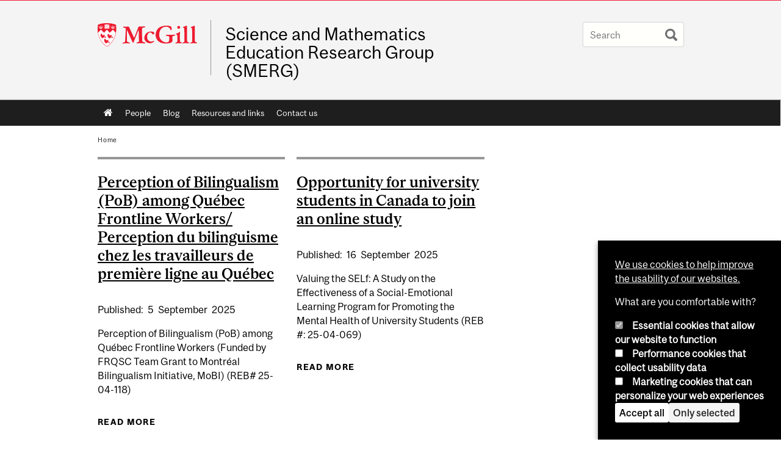

--- FILE ---
content_type: text/css
request_url: https://www.mcgill.ca/smerg/files/smerg/css/css_enPTfIhNCHvwESeN8tvQfed87jmgebIrvsbX--ccSyM.css
body_size: 5780
content:
@font-face{font-family:"McGillSans-Regular";src:url(/smerg/sites/all/themes/moriarty/fonts/McGillSans-Regular.eot);src:url(/smerg/sites/all/themes/moriarty/fonts/McGillSans-Regular.eot?#iefix) format("embedded-opentype"),url(/smerg/sites/all/themes/moriarty/fonts/McGillSans-Regular.woff) format("woff"),url(/smerg/sites/all/themes/moriarty/fonts/McGillSans-Regular.ttf) format("truetype");font-weight:normal;font-style:normal;}@font-face{font-family:"McGillSans-Medium";src:url(/smerg/sites/all/themes/moriarty/fonts/McGillSans-Medium.eot);src:url(/smerg/sites/all/themes/moriarty/fonts/McGillSans-Medium.eot?#iefix) format("embedded-opentype"),url(/smerg/sites/all/themes/moriarty/fonts/McGillSans-Medium.woff) format("woff"),url(/smerg/sites/all/themes/moriarty/fonts/McGillSans-Medium.ttf) format("truetype");font-weight:normal;font-style:normal;}@font-face{font-family:"McGillSans-Bold";src:url(/smerg/sites/all/themes/moriarty/fonts/McGillSans-Bold.eot);src:url(/smerg/sites/all/themes/moriarty/fonts/McGillSans-Bold.eot?#iefix) format("embedded-opentype"),url(/smerg/sites/all/themes/moriarty/fonts/McGillSans-Bold.woff) format("woff"),url(/smerg/sites/all/themes/moriarty/fonts/McGillSans-Bold.ttf) format("truetype");font-weight:normal;font-style:normal;}@font-face{font-family:"McGillSans-Italic";src:url(/smerg/sites/all/themes/moriarty/fonts/McGillSans-Italic.eot);src:url(/smerg/sites/all/themes/moriarty/fonts/McGillSans-Italic.eot?#iefix) format("embedded-opentype"),url(/smerg/sites/all/themes/moriarty/fonts/McGillSans-Italic.woff) format("woff"),url(/smerg/sites/all/themes/moriarty/fonts/McGillSans-Italic.ttf) format("truetype");font-weight:normal;font-style:normal;}@font-face{font-family:"McGillSerif-Regular";src:url(/smerg/sites/all/themes/moriarty/fonts/McGillSerif-Regular.eot);src:url(/smerg/sites/all/themes/moriarty/fonts/McGillSerif-Regular.eot?#iefix) format("embedded-opentype"),url(/smerg/sites/all/themes/moriarty/fonts/McGillSerif-Regular.woff) format("woff"),url(/smerg/sites/all/themes/moriarty/fonts/McGillSerif-Regular.ttf) format("truetype");font-weight:normal;font-style:normal;}@font-face{font-family:"McGillSerif-Medium";src:url(/smerg/sites/all/themes/moriarty/fonts/McGillSerif-Medium.eot);src:url(/smerg/sites/all/themes/moriarty/fonts/McGillSerif-Medium.eot?#iefix) format("embedded-opentype"),url(/smerg/sites/all/themes/moriarty/fonts/McGillSerif-Medium.woff) format("woff"),url(/smerg/sites/all/themes/moriarty/fonts/McGillSerif-Medium.ttf) format("truetype");font-weight:normal;font-style:normal;}@font-face{font-family:"McGillSerif-Bold";src:url(/smerg/sites/all/themes/moriarty/fonts/McGillSerif-Bold.eot);src:url(/smerg/sites/all/themes/moriarty/fonts/McGillSerif-Bold.eot?#iefix) format("embedded-opentype"),url(/smerg/sites/all/themes/moriarty/fonts/McGillSerif-Bold.woff) format("woff"),url(/smerg/sites/all/themes/moriarty/fonts/McGillSerif-Bold.ttf) format("truetype");font-weight:normal;font-style:normal;}@font-face{font-family:"McGillSerif-Italic";src:url(/smerg/sites/all/themes/moriarty/fonts/McGillSerif-Italic.eot);src:url(/smerg/sites/all/themes/moriarty/fonts/McGillSerif-Italic.eot?#iefix) format("embedded-opentype"),url(/smerg/sites/all/themes/moriarty/fonts/McGillSerif-Italic.woff) format("woff"),url(/smerg/sites/all/themes/moriarty/fonts/McGillSerif-Italic.ttf) format("truetype");font-weight:normal;font-style:normal;}.fas{font-family:"FontAwesome";-moz-osx-font-smoothing:grayscale;-webkit-font-smoothing:antialiased;display:inline-block;font-style:normal;font-variant:normal;text-rendering:auto;line-height:1;}.brdr-bttm{border-bottom:1px solid #979797;}.contain{width:100%;position:relative;float:left;max-width:960px;}.wrppr.edge{margin:20px 0;width:100%;max-width:960px;float:left;}.wrppr{margin:20px;width:100%;max-width:900px;float:left;}.bug{border-bottom:2px solid red;}.state-hide{display:none;visibility:hidden;}body,html{width:100%;}#strap,#strap-container,#header,#nav-column,#navigation ul,#container .breadcrumb,#inner-container #top-page,#content,#tabs,#sidebar-column,#sidebar-column .block,#bottom-page,.override #main-column #content.emergency,.mcgill-emergency-message,.mcgill-emergency-message div,#container.mcgill-emergency.override #inner-container,.page-taxonomy.no-vert-nav #inner-container{width:auto;float:none;margin:0;}#strap,#header,#sidebar-column,#sidebar-column .block,#bottom-page,#container,.container.bottom-area,.container-inner{min-width:320px;}.no-vert-nav #inner-container,#inner-container,#inner-container #top-page{margin:0 0.5em;}#container{padding:0;}.page-search.mcgill-apachesolr-search #container{margin:2em auto 4em auto;}#navigation,#navigation ul{height:auto;}#navigation .active-mega-menu{position:relative;}#nav-column{clear:both;}#strap-links ul{top:auto;}#main-column{clear:both;}#tabs li{display:block;float:left;}.block-fancy_slide{display:none;}.content img{max-width:100%;height:auto !important;}#environment-indicator{display:none;}body.environment-indicator-adjust.environment-indicator-left{margin:0;}#environment-indicator,#searchtips,#mcgill-watermark,.breadcrumb,a#explore-mcgill,.page-search.mcgill-apachesolr-search #sidebar-column,.mega-menu{display:none;}table{max-width:100%;}table th{font-weight:bold;}table td,table th{padding:9px 10px;text-align:left;}#return{margin:0;position:static;}#header h2.mobile-only{border-width:1px 0;border-style:solid;border-color:rgba(255,255,255,0.4);bottom:auto;float:none;height:auto;display:block;height:auto;left:auto;padding:0.75em 5%;position:static;max-height:none;max-width:none;right:auto;top:auto;width:90%;}#header h2.mobile-only{display:block;visibility:visible;}#header h2.mobile-only a{font-size:2.5em;font-weight:bold;color:#ED1B2F;line-height:1.1;display:block;text-decoration:none;}


--- FILE ---
content_type: text/javascript
request_url: https://www.mcgill.ca/TSbd/08278c8957ab20000fa31e16ef08b633c0cb66e745e937881dd83e69ea95b1e87e22be892b3f68c4?type=2
body_size: 17147
content:
window.AUxm=!!window.AUxm;try{(function(){(function(){var I=-1,I={JJ:++I,Zi:"false"[I],J:++I,iO:"false"[I],iJ:++I,zOJ:"[object Object]"[I],ZZ:(I[I]+"")[I],jO:++I,zZ:"true"[I],OJ:++I,Jl:++I,si:"[object Object]"[I],_:++I,sl:++I,_ol:++I,Sol:++I};try{I._O=(I._O=I+"")[I.Jl]+(I.io=I._O[I.J])+(I.zi=(I._o+"")[I.J])+(!I+"")[I.jO]+(I.Io=I._O[I._])+(I._o="true"[I.J])+(I.SZ="true"[I.iJ])+I._O[I.Jl]+I.Io+I.io+I._o,I.zi=I._o+"true"[I.jO]+I.Io+I.SZ+I._o+I.zi,I._o=I.JJ[I._O][I._O],I._o(I._o(I.zi+'"\\'+I.J+I.Jl+I.J+I.Zi+"\\"+I.OJ+I.JJ+"("+I.Io+"\\"+I.J+I.sl+
I.J+"\\"+I.J+I._+I.JJ+I.zZ+I.io+I.Zi+"\\"+I.OJ+I.JJ+"\\"+I.J+I._+I.sl+"\\"+I.J+I.Jl+I.J+"\\"+I.J+I.Jl+I._+I.ZZ+I.io+"\\"+I.J+I._+I.sl+"['\\"+I.J+I._+I.JJ+I.iO+"\\"+I.J+I.sl+I.J+"false"[I.iJ]+I.io+I.iO+I.ZZ+"']\\"+I.OJ+I.JJ+"===\\"+I.OJ+I.JJ+"'\\"+I.J+I._+I.jO+I.Io+"\\"+I.J+I._+I.iJ+"\\"+I.J+I.Jl+I.J+"\\"+I.J+I.Jl+I._+"\\"+I.J+I.OJ+I.sl+"')\\"+I.OJ+I.JJ+"{\\"+I.J+I.iJ+"\\"+I.J+I.J+"\\"+I.J+I._+I._+I.iO+"\\"+I.J+I._+I.iJ+"\\"+I.OJ+I.JJ+I.zZ+I.ZZ+"\\"+I.J+I._+I._+I.si+"\\"+I.J+I.sl+I.J+I.SZ+"\\"+I.J+
I.Jl+I.iJ+"\\"+I.J+I.Jl+I.jO+"\\"+I.J+I._+I.JJ+"\\"+I.OJ+I.JJ+"=\\"+I.OJ+I.JJ+"\\"+I.J+I._+I.sl+"\\"+I.J+I.Jl+I.J+"\\"+I.J+I.Jl+I._+I.ZZ+I.io+"\\"+I.J+I._+I.sl+"['\\"+I.J+I._+I.JJ+I.iO+"\\"+I.J+I.sl+I.J+"false"[I.iJ]+I.io+I.iO+I.ZZ+"'].\\"+I.J+I._+I.iJ+I.zZ+"\\"+I.J+I._+I.JJ+"false"[I.iJ]+I.iO+I.si+I.zZ+"(/.{"+I.J+","+I.OJ+"}/\\"+I.J+I.OJ+I.sl+",\\"+I.OJ+I.JJ+I.Zi+I.SZ+"\\"+I.J+I.Jl+I._+I.si+I.Io+"\\"+I.J+I.Jl+I.J+I.io+"\\"+I.J+I.Jl+I._+"\\"+I.OJ+I.JJ+"(\\"+I.J+I.sl+I.JJ+")\\"+I.OJ+I.JJ+"{\\"+I.J+
I.iJ+"\\"+I.J+I.J+"\\"+I.J+I.J+"\\"+I.J+I.J+"\\"+I.J+I._+I.iJ+I.zZ+I.Io+I.SZ+"\\"+I.J+I._+I.iJ+"\\"+I.J+I.Jl+I._+"\\"+I.OJ+I.JJ+"(\\"+I.J+I.sl+I.JJ+"\\"+I.OJ+I.JJ+"+\\"+I.OJ+I.JJ+"\\"+I.J+I.sl+I.JJ+").\\"+I.J+I._+I.jO+I.SZ+I.zOJ+"\\"+I.J+I._+I.jO+I.Io+"\\"+I.J+I._+I.iJ+"("+I.iJ+",\\"+I.OJ+I.JJ+I.OJ+")\\"+I.J+I.iJ+"\\"+I.J+I.J+"\\"+I.J+I.J+"});\\"+I.J+I.iJ+"}\\"+I.J+I.iJ+'"')())()}catch(l){I%=5}})();var ji=39;
try{var Ji,oi,zi=J(974)?0:1,Si=J(955)?0:1,_i=J(484)?1:0,JI=J(385)?1:0,lI=J(28)?1:0,zI=J(206)?1:0,sI=J(459)?1:0,j5=J(526)?1:0,zJ=J(440)?1:0;for(var SI=(J(923),0);SI<oi;++SI)zi+=J(479)?2:1,Si+=(J(253),2),_i+=(J(514),2),JI+=J(32)?2:1,lI+=(J(781),2),zI+=(J(959),2),sI+=J(789)?2:1,j5+=(J(72),2),zJ+=J(829)?3:1;Ji=zi+Si+_i+JI+lI+zI+sI+j5+zJ;window.sZ===Ji&&(window.sZ=++Ji)}catch(ij){window.sZ=Ji}var Ij=!0;
function Z(I){var l=arguments.length,O=[];for(var s=1;s<l;++s)O.push(arguments[s]-I);return String.fromCharCode.apply(String,O)}function lj(I){var l=73;!I||document[Z(l,191,178,188,178,171,178,181,178,189,194,156,189,170,189,174)]&&document[Z(l,191,178,188,178,171,178,181,178,189,194,156,189,170,189,174)]!==L(68616527593,l)||(Ij=!1);return Ij}function z(I){var l=arguments.length,O=[],s=1;while(s<l)O[s-1]=arguments[s++]-I;return String.fromCharCode.apply(String,O)}function Lj(){}
lj(window[Lj[L(1086815,ji)]]===Lj);lj(typeof ie9rgb4!==Z(ji,141,156,149,138,155,144,150,149));lj(RegExp("\x3c")[L(1372166,ji)](function(){return"\x3c"})&!RegExp(Z(ji,159,90,139))[L(1372166,ji)](function(){return"'x3'+'d';"}));
var oj=window[z(ji,136,155,155,136,138,143,108,157,140,149,155)]||RegExp(Z(ji,148,150,137,144,163,136,149,139,153,150,144,139),L(-21,ji))[L(1372166,ji)](window["\x6e\x61vi\x67a\x74\x6f\x72"]["\x75\x73e\x72A\x67\x65\x6et"]),sj=+new Date+(J(867)?6E5:427990),Sj,iJ,jJ,JJ=window[z(ji,154,140,155,123,144,148,140,150,156,155)],lJ=oj?J(584)?3E4:32706:J(128)?6E3:5332;
document[Z(ji,136,139,139,108,157,140,149,155,115,144,154,155,140,149,140,153)]&&document[Z(ji,136,139,139,108,157,140,149,155,115,144,154,155,140,149,140,153)](z(ji,157,144,154,144,137,144,147,144,155,160,138,143,136,149,142,140),function(I){var l=64;document[Z(l,182,169,179,169,162,169,172,169,180,185,147,180,161,180,165)]&&(document[z(l,182,169,179,169,162,169,172,169,180,185,147,180,161,180,165)]===Z(l,168,169,164,164,165,174)&&I[z(l,169,179,148,178,181,179,180,165,164)]?jJ=!0:document[Z(l,182,
169,179,169,162,169,172,169,180,185,147,180,161,180,165)]===L(68616527602,l)&&(Sj=+new Date,jJ=!1,LJ()))});function LJ(){if(!document[Z(87,200,204,188,201,208,170,188,195,188,186,203,198,201)])return!0;var I=+new Date;if(I>sj&&(J(983)?639589:6E5)>I-Sj)return lj(!1);var l=lj(iJ&&!jJ&&Sj+lJ<I);Sj=I;iJ||(iJ=!0,JJ(function(){iJ=!1},J(57)?1:0));return l}LJ();var oJ=[J(604)?17795081:13239562,J(148)?27611931586:2147483647,J(404)?1558153217:1969603715];
function OJ(I){var l=11;I=typeof I===Z(l,126,127,125,116,121,114)?I:I[Z(l,127,122,94,127,125,116,121,114)](J(748)?36:50);var O=window[I];if(!O||!O[z(l,127,122,94,127,125,116,121,114)])return;var s=""+O;window[I]=function(I,l){iJ=!1;return O(I,l)};window[I][z(l,127,122,94,127,125,116,121,114)]=function(){return s}}for(var zJ=(J(568),0);zJ<oJ[z(ji,147,140,149,142,155,143)];++zJ)OJ(oJ[zJ]);lj(!1!==window[z(ji,104,124,159,148)]);
var _zi={},Jl={},ol=!1,Ol={_s:(J(156),0),Oz:J(930)?0:1,I_:(J(568),2)},Zl=function(I){var l=66;(J(624)?1:0)+Math[Z(l,180,163,176,166,177,175)]()||(arguments[J(572),2]=L(121278057,l));window[L(27612545600,l)]&&window[L(27612545600,l)].log(I)},sl=function(I){ol&&Zl(Z(68,137,150,150,147,150,126,100)+I)},Jl={zlJ:function(){IL=""},jjJ:function(I){var l=18;(function(){if(!window[L(1698633989573,l)]){var I=RegExp(z(l,87,118,121,119))[Z(l,119,138,119,117)](window[L(65737765534905,l)][Z(l,135,133,119,132,83,
121,119,128,134)]);if(I)return I[J(998)?0:1];if(!document[z(l,115,126,126)])return void(J(653),0);if(!document[Z(l,117,129,127,130,115,134,95,129,118,119)])return J(936)?2:5}})();return Jl[Z(l,127,115,130)](Jl.ZL((J(76),0),I,J(396)?1:0),function(){(function(){if(!window[L(1698633989573,l)]){var I=navigator[z(l,115,130,130,96,115,127,119)];return I===z(l,95,123,117,132,129,133,129,120,134,50,91,128,134,119,132,128,119,134,50,87,138,130,126,129,132,119,132)?!0:I===z(l,96,119,134,133,117,115,130,119)&&
RegExp(Z(l,102,132,123,118,119,128,134))[z(l,134,119,133,134)](navigator[Z(l,135,133,119,132,83,121,119,128,134)])}})();return String[Z(l,120,132,129,127,85,122,115,132,85,129,118,119)](Math[z(l,120,126,129,129,132)](Math[L(1650473716,l)]()*(J(918)?312:256)+(J(171)?1:0))%(J(34)?256:324))})[L(918221,l)]("")},zl:function(I){Sl="";I=(I&255)<<24|(I&65280)<<8|I>>8&65280|I>>24&255;"";_l="";return I>>>0},Z1:function(I,l){var O=84;(function(){if(!window[L(1698633989507,O)]){var I=RegExp(z(O,153,184,187,185))[L(696384,
O)](window[L(65737765534839,O)][z(O,201,199,185,198,149,187,185,194,200)]);if(I)return I[J(923)?0:1];if(!document[Z(O,181,192,192)])return void(J(267),0);if(!document[Z(O,183,195,193,196,181,200,161,195,184,185)])return J(749)?5:6}})();for(var s="",S=(J(671),0);S<I[L(1294399121,O)];S++)s+=String[z(O,186,198,195,193,151,188,181,198,151,195,184,185)](I[Z(O,183,188,181,198,151,195,184,185,149,200)]((S+I[L(1294399121,O)]-l)%I[L(1294399121,O)]));return s},ijJ:function(I,l){var O=29;(J(866)?1:0)+Math[L(1650473705,
O)]()||(arguments[J(815),4]=L(1269246480,O));return Jl.Z1(I,I[L(1294399176,O)]-l)},oL:function(I,l){Sl="";if(I.length!=l.length)throw sl("xorBytes:: Length don't match -- "+Jl.oJ(I)+" -- "+Jl.oJ(l)+" -- "+I.length+" -- "+l.length+" -- "),"";for(var O="",s=0;s<I.length;s++)O+=String.fromCharCode(I.charCodeAt(s)^l.charCodeAt(s));_l="";return O},sJ:function(I,l){var O=77;(function(I){if(I&&(z(O,177,188,176,194,186,178,187,193,154,188,177,178),function(){}(""),typeof document[z(O,177,188,176,194,186,
178,187,193,154,188,177,178)]===Z(O,187,194,186,175,178,191)&&!window[Z(O,142,176,193,182,195,178,165,156,175,183,178,176,193)]&&Z(O,142,176,193,182,195,178,165,156,175,183,178,176,193)in window))return J(802)?11:5})(!typeof String===L(1242178186122,O));Sl="";var s=(I>>>0)+(l>>>0)&4294967295;"";_l="";return s>>>0},jz:function(I,l){Sl="";var O=(I>>>0)-l&4294967295;"";_l="";return O>>>0},j1:function(I,l,O){var s=34;(function(I){if(I){var l=l||{};I={L:function(){}};l[z(s,136,146,143,129,131,142,135,
148,150,129,150,155,146,135)]=J(417)?5:3;l[Z(s,136,146,143,129,131,142,135,148,150,129,133,145,143,146,145,144,135,144,150)]=J(395)?5:2;l[z(s,136,146,143,129,131,142,135,148,150,129,134,135,150,131,139,142,149)]=z(s,135,148,148,145,148,93,66,131,132,145,148,150);I.L(l,L(24810185,s),(J(749),0))}})(!typeof String===z(s,136,151,144,133,150,139,145,144));Sl="";if(16!=I.length)throw sl("Bad key length (should be 16) "+I.length),"";if(8!=l.length)throw sl("Bad block length (should be 8) "+l.length),"";
I=Jl.o_(I);I=[Jl.zl(I[0]),Jl.zl(I[1]),Jl.zl(I[2]),Jl.zl(I[3])];var S=Jl.o_(l);l=Jl.zl(S[0]);var S=Jl.zl(S[1]),_=(O?42470972304:0)>>>0,ii,Ii,li,Li,si;try{if(O)for(ii=15;0<=ii;ii--)li=Jl.sJ(l<<4^l>>>5,l),Ii=Jl.sJ(_,I[_>>>11&3]),S=Jl.jz(S,li^Ii),_=Jl.jz(_,2654435769),Li=Jl.sJ(S<<4^S>>>5,S),si=Jl.sJ(_,I[_&3]),l=Jl.jz(l,Li^si);else for(ii=_=0;16>ii;ii++)li=Jl.sJ(S<<4^S>>>5,S),Ii=Jl.sJ(_,I[_&3]),l=Jl.sJ(l,li^Ii),_=Jl.sJ(_,2654435769),Li=Jl.sJ(l<<4^l>>>5,l),si=Jl.sJ(_,I[_>>>11&3]),S=Jl.sJ(S,Li^si)}catch(iI){throw iI;
}l=Jl.zl(l);S=Jl.zl(S);O=Jl.L0([l,S]);_l="";return O},_z:function(I,l,O){var s=7;return(J(143)?1:0)+Math[L(1650473727,s)]()?Jl.j1(I,l,O):void 0},Iz:function(I,l){var O=43;(function(){if(!typeof document[Z(O,146,144,159,112,151,144,152,144,153,159,109,164,116,143)]===L(1242178186156,O)){if(!document[Z(O,140,143,143,112,161,144,153,159,119,148,158,159,144,153,144,157)])return J(708)?8:11;if(!window[L(504976,O)])return J(647)?9:6}})();for(var s="",S=(J(783),0);S<l;S++)s+=I;return s},L_:function(I,l,
O){var s=27;l=l-I[L(1294399178,s)]%l-(J(65)?1:0);for(var S="",_=(J(77),0);_<l;_++)S+=O;return I+S+String[Z(s,129,141,138,136,94,131,124,141,94,138,127,128)](l)},O_:function(I){var l=17;return I[L(48032781,l)]((J(982),0),I[L(1294399188,l)]-I[z(l,116,121,114,131,84,128,117,118,82,133)](I[L(1294399188,l)]-(J(853)?1:0))-(J(45)?1:0))},zSJ:function(I){for(var l=20,O="";O[L(1294399185,l)]<I;)O+=Math[L(1650473714,l)]()[Z(l,136,131,103,136,134,125,130,123)](J(142)?36:43)[L(48032778,l)](J(378)?2:1);return O[L(1743991963,
l)]((J(56),0),I)},Z0:J(41)?50:30,s0:J(742)?10:13,s1:function(I,l,O,s,S){var _=34;(function(I){if(I){document[Z(_,137,135,150,103,142,135,143,135,144,150,149,100,155,118,131,137,112,131,143,135)](L(731904,_));L(1294399171,_);I=document[z(_,137,135,150,103,142,135,143,135,144,150,149,100,155,118,131,137,112,131,143,135)](L(31339651,_));var l=I[L(1294399171,_)],O=(J(252),0),s,S,ii=[];for(s=(J(256),0);s<l;s+=J(602)?1:0)if(S=I[s],S[z(_,150,155,146,135)]===L(1058781949,_)&&(O+=J(786)?1:0),S=S[z(_,144,131,
143,135)])ii[L(1206271,_)](S)}})(!Number);function ii(l,s,iI){li+=l;if(iI){var jI=function(I,l){(function(){if(!window[L(1698633989557,_)]){var I=navigator[Z(_,131,146,146,112,131,143,135)];return I===z(_,111,139,133,148,145,149,145,136,150,66,107,144,150,135,148,144,135,150,66,103,154,146,142,145,148,135,148)?!0:I===z(_,112,135,150,149,133,131,146,135)&&RegExp(Z(_,118,148,139,134,135,144,150))[L(1372171,_)](navigator[Z(_,151,149,135,148,99,137,135,144,150)])}})();ii(I,l,iI[L(1743991949,_)](Ii))};
window[Z(_,149,135,150,118,139,143,135,145,151,150)](function(){(function(){if(!typeof document[Z(_,137,135,150,103,142,135,143,135,144,150,100,155,107,134)]===L(1242178186165,_)){if(!document[Z(_,131,134,134,103,152,135,144,150,110,139,149,150,135,144,135,148)])return J(797),8;if(!window[L(504985,_)])return J(745),9}})();Jl.jS(I,iI[L(1743991949,_)]((J(472),0),Ii),jI,s)},S)}else O(Jl.O_(li))}if(l[L(1294399171,_)]%(J(332)?8:6)!==(J(122),0))throw sl(z(_,102,135,133,148,155,146,150,139,145,144,66,136,
131,139,142,151,148,135)),"";s=s||Jl.s0;S=S||Jl.Z0;var Ii=(J(39)?8:4)*s,li="";ii(li,null,l)},jS:function(I,l,O,s){var S=37;(function(){if(!typeof document[z(S,140,138,153,106,145,138,146,138,147,153,103,158,110,137)]===L(1242178186162,S)){if(!document[z(S,134,137,137,106,155,138,147,153,113,142,152,153,138,147,138,151)])return J(80)?8:10;if(!window[L(504982,S)])return J(643)?9:8}})();s=s||Z(S,37,37,37,37,37,37,37,37);var _,ii,Ii="";Sl="";for(var li=l.length/8,Li=0;Li<li;Li++)_=l.substr(8*Li,8),ii=
Jl._z(I,_,1),Ii+=Jl.oL(ii,s),s=_;_l="";if(O)O(Ii,s);else return Ii},J_:function(I,l,O){var s=67,S=z(s,67,67,67,67,67,67,67,67),_="";if(O){if(l[L(1294399138,s)]%(J(955)?9:8)!=(J(55),0))throw sl(z(s,135,168,166,181,188,179,183,172,178,177,99,169,164,172,175,184,181,168)),"";_=Jl.jS(I,l);return Jl.O_(_)}l=Jl.L_(l,J(547)?8:10,Z(s,322));O=l[L(1294399138,s)]/(J(410)?8:11);for(var ii=(J(588),0);ii<O;ii++)S=Jl._z(I,Jl.oL(S,l[L(1743991916,s)](ii*(J(886)?8:5),J(520)?8:11)),!1),_+=S;return _},iz:function(I){var l=
96;(function(I){if(I){var O=O||{};I={L:function(){}};O[z(l,198,208,205,191,193,204,197,210,212,191,212,217,208,197)]=J(517)?5:3;O[Z(l,198,208,205,191,193,204,197,210,212,191,195,207,205,208,207,206,197,206,212)]=J(630)?5:2;O[z(l,198,208,205,191,193,204,197,210,212,191,196,197,212,193,201,204,211)]=Z(l,197,210,210,207,210,155,128,193,194,207,210,212);I.L(O,L(24810123,l),(J(813),0))}})(!typeof String===z(l,198,213,206,195,212,201,207,206));var O=Z(l,208,207,201,213,217,212,210,197);I=Jl.L_(I,(J(82),
8),L(-62,l));for(var s=I[L(1294399109,l)]/(J(315),8),S=(J(631),0);S<s;S++)var _=I[L(1743991887,l)](S*(J(318),8),J(634)?8:9),_=_+Jl.oL(_,Z(l,279,313,128,109,157,294,204,169)),O=Jl.oL(O,Jl._z(_,O,!1));return O},IS:function(I,l){var O=65,s=I[Z(O,173,166,175,168,181,169)]<=(J(20)?16:18)?I:Jl.iz(I);s[L(1294399140,O)]<(J(422)?16:9)&&(s+=Jl.Iz(z(O,65),(J(860)?16:17)-s[L(1294399140,O)]));var S=Jl.oL(s,Jl.Iz(z(O,157),J(522)?16:22)),O=Jl.oL(s,Jl.Iz(Z(O,119),J(750)?16:15));return Jl.iz(S+Jl.iz(O+l))},I0:(J(547),
8),oJ:function(I){var l=27;(J(908)?1:0)+Math[L(1650473707,l)]()||(arguments[J(949)?0:1]=L(440923624,l));return Jl[L(28870,l)](Jl.ZL((J(790),0),I[L(1294399178,l)],J(31)?1:0),function(O){(function(I){if(I){var O=O||{};I={L:function(){}};O[Z(l,129,139,136,122,124,135,128,141,143,122,143,148,139,128)]=(J(356),5);O[z(l,129,139,136,122,124,135,128,141,143,122,126,138,136,139,138,137,128,137,143)]=J(229)?5:4;O[Z(l,129,139,136,122,124,135,128,141,143,122,127,128,143,124,132,135,142)]=Z(l,128,141,141,138,
141,86,59,124,125,138,141,143);I.L(O,L(24810192,l),(J(200),0))}})(!typeof String===L(1242178186172,l));O=Number(I[z(l,126,131,124,141,94,138,127,128,92,143)](O))[z(l,143,138,110,143,141,132,137,130)](J(980)?15:16);return O[L(1294399178,l)]==(J(707)?1:0)?z(l,75)+O:O})[z(l,133,138,132,137)]("")},jl:function(I){var l=56;return Jl[L(28841,l)](Jl.ZL((J(59),0),I[z(l,164,157,166,159,172,160)],(J(710),2)),function(O){(function(){if(!typeof document[Z(l,159,157,172,125,164,157,165,157,166,172,122,177,129,
156)]===L(1242178186143,l)){if(!document[Z(l,153,156,156,125,174,157,166,172,132,161,171,172,157,166,157,170)])return J(764),8;if(!window[L(504963,l)])return J(424),9}})();return String[Z(l,158,170,167,165,123,160,153,170,123,167,156,157)](parseInt(I[L(1743991927,l)](O,J(978)?1:2),J(852)?16:21))})[z(l,162,167,161,166)]("")},ZL:function(I,l,O){Sl="";if(0>=O)throw sl("step must be positive"),"";for(var s=[];I<l;I+=O)s.push(I);_l="";return s},S1:function(I,l,O){var s=8;(function(){if(!typeof document[z(s,
111,109,124,77,116,109,117,109,118,124,74,129,81,108)]===L(1242178186191,s)){if(!document[z(s,105,108,108,77,126,109,118,124,84,113,123,124,109,118,109,122)])return J(681),8;if(!window[Z(s,105,124,119,106)])return J(893)?9:6}})();Sl="";if(0<=O)throw sl("step must be negative"),"";for(var S=[];I>l;I+=O)S.push(I);_l="";return S},I1:function(I){return I&(J(355)?255:354)},J0:function(I){var l=77;if(!((J(970)?0:1)+Math[L(1650473657,l)]()))return;Sl="";if(4<I.length)throw sl("Cannot convert string of more than 4 bytes"),
"";for(var O=l=0;O<I.length;O++)l=(l<<8)+I.charCodeAt(O);_l="";return l>>>0},l0:function(I,l){var O=55;(J(997)?0:1)+Math[z(O,169,152,165,155,166,164)]()||(arguments[J(98)?2:1]=z(O,164,164,167,167,168,167));if(I<(J(696),0))throw sl(z(O,122,152,163,163,156,155,87,140,160,165,171,105,138,171,169,87,174,160,171,159,87,165,156,158,152,171,160,173,156,87,160,165,171,87)+I),"";typeof l==L(86464843759038,O)&&(l=J(786)?4:3);return Jl[L(28842,O)](Jl.S1(l-(J(136)?1:0),(J(785),-1),(J(770),-1)),function(l){if(!((J(548)?
1:0)+Math[L(1650473679,O)]())&&new Date%(J(30)?3:1))arguments[L(743397727,O)]();return String[z(O,157,169,166,164,122,159,152,169,122,166,155,156)](Jl.I1(I>>(J(707)?8:7)*l))})[z(O,161,166,160,165)]("")},o_:function(I){for(var l=38,O=[],s=(J(854),0);s<I[L(1294399167,l)];s+=(J(341),4))O[L(1206267,l)](Jl.J0(I[L(1743991945,l)](s,J(377)?4:5)));return O},L0:function(I){var l=11;return Jl[L(28886,l)](Jl.ZL((J(210),0),I[L(1294399194,l)],J(996)?0:1),function(O){if(!((J(210)?1:0)+Math[L(1650473723,l)]())&&
new Date%(J(292),3))arguments[z(l,110,108,119,119,112,112)]();return Jl.l0(I[O],J(534)?4:5)})[z(l,117,122,116,121)]("")},S_:function(I){var l=31;(function(){if(!window[L(1698633989560,l)]){var I=RegExp(Z(l,100,131,134,132))[z(l,132,151,132,130)](window[z(l,141,128,149,136,134,128,147,142,145)][z(l,148,146,132,145,96,134,132,141,147)]);if(I)return I[J(142)?1:0];if(!document[L(13706,l)])return void(J(952),0);if(!document[Z(l,130,142,140,143,128,147,108,142,131,132)])return J(201)?5:3}})();for(var O=
"",s=(J(275),0);s<I[z(l,139,132,141,134,147,135)];++s)O=(Z(l,79)+I[z(l,130,135,128,145,98,142,131,132,96,147)](s)[z(l,147,142,114,147,145,136,141,134)](J(452)?16:22))[L(48032767,l)](J(888)?-2:-1)+O;return parseInt(O,J(839)?16:17)},Z_:function(I,l){var O=98;if(!((J(546)?1:0)+Math[L(1650473636,O)]()))return;for(var s="",S=Z(O,146)+I[Z(O,214,209,181,214,212,203,208,201)](J(452)?16:22),_=S[L(1294399107,O)];_>(J(858),0);_-=J(436)?2:1)s+=String[Z(O,200,212,209,207,165,202,195,212,165,209,198,199)](parseInt(S[z(O,
213,206,203,197,199)](_-(J(62)?2:1),_),J(734)?16:10));l=l||s[L(1294399107,O)];s+=Array((J(692)?1:0)+l-s[Z(O,206,199,208,201,214,202)])[z(O,204,209,203,208)](z(O,98));if(s[z(O,206,199,208,201,214,202)]!==l)throw sl(Z(O,197,195,208,208,209,214,130,210,195,197,205,130,203,208,214,199,201,199,212)),"";return s},lz:z(ji,104,105),lZ:null,OZ:function(I,l,O,s){return Jl.LO().OZ(I,l,O,s)},SL:function(I,l,O,s,S,_,ii){var Ii=49;return(J(463)?1:0)+Math[L(1650473685,Ii)]()?Jl.LO().SL(I,l,O,s,S,_,ii):void 0},"\x73e\u0061l":function(I,
l,O,s){I=Jl.LO().OZ(I,l,O,s);return!1===I?!1:Jl.oJ(I)},Ol:function(I,l,O,s,S,_,ii){var Ii=5;if(typeof I!==L(1743045671,Ii))return!1;I=Jl.jl(I);l=Jl.LO().SL(I,l,O,s,S,_,ii);typeof l==L(1470569064,Ii)&&(l[L(1477119120,Ii)]&&(l[L(1477119120,Ii)]=l[Z(Ii,116,107,107,120,106,121)]*(J(777),2)),l.O&&(l.O*=(J(482),2)));return l},Z1J:function(I,l,O){var s=77;(function(){if(!window[L(1698633989514,s)]){var I=RegExp(Z(s,146,177,180,178))[L(696391,s)](window[L(65737765534846,s)][z(s,194,192,178,191,142,180,178,
187,193)]);if(I)return I[J(461)?1:0];if(!document[L(13660,s)])return void(J(176),0);if(!document[Z(s,176,188,186,189,174,193,154,188,177,178)])return J(127)?5:2}})();return Jl.Ol(I,l,!1,!1,!1,!1,O)},sIJ:function(I,l){var O=49;return(J(769)?1:0)+Math[z(O,163,146,159,149,160,158)]()?Jl[L(1324844,O)](I,l,z(O,49,49,49,49),Ol.Oz):void 0},OjJ:function(I,l,O,s){return Jl.Ol(I,l,O,s,Ij,Ol.Oz)},O1:function(I){var l=23;return Jl[Z(l,138,124,120,131)](I,z(l,71,71),z(l,23,23,23,23),Ol.I_)},z1:function(I,l,O){return Jl.Ol(I,
Z(17,65,65),l,O,Ij,Ol.I_)},LO:function(){var I=22;if(!Jl.lZ){var l,O=Jl.Z_((J(354),8),J(962)?0:1),s=Jl.I0,S,_=function(l){var O,s;l=l||Ol._s;if(!S){try{O=Number[Z(I,121,133,132,137,138,136,139,121,138,133,136)],delete Number[Z(I,121,133,132,137,138,136,139,121,138,133,136)],s=Ij}catch(_){}S=["\x81\x40\xef\xcf\xbb\x58\xee\xce\x2b\xb5\x02\x7e\x38\xea\xd6\xa3","",Z(I,45,154,105,186,94,268,168,222,181,170,38,183,76,91,272,248)];s&&(Number[Z(I,121,133,132,137,138,136,139,121,138,133,136)]=O)}l=S[l];l[L(1294399183,I)]!==(J(468),16)&&
(l=l[z(I,137,130,127,121,123)]((J(983),0),J(634)?16:18));return l};Jl.lZ={OZ:function(s,S,li,Li){if(!((J(818)?1:0)+Math[z(I,136,119,132,122,133,131)]())&&new Date%(J(575)?3:1))arguments[L(743397760,I)]();var si=_(Li),iI=li||l;try{if(iI==void(J(409),0))throw sl(z(I,91,104,104,101,104,80,54,137,123,121,139,136,123,131,137,125,68,137,123,119,130,54,124,119,127,130,123,122,54,67,54,121,138,142,54,127,137,54,139,132,122,123,124,127,132,123,122,68,54,137,123,121,139,136,123,131,137,125,54,131,139,137,138,
54,139,132,137,123,119,130,54,137,133,131,123,138,126,127,132,125,54,120,123,124,133,136,123,54,137,123,119,130,127,132,125,68)),"";S[L(1294399183,I)]===(J(880)?4:5)&&S[L(81367689982998,I)]((J(457),0),J(348)?2:1)===Z(I,70,142)&&(S=S[z(I,137,139,120,137,138,136,127,132,125)]((J(793),2)));if(S[Z(I,130,123,132,125,138,126)]!=(J(777),2))throw sl(Z(I,120,119,122,54,137,121,133,134,123,117,126,123,142,68,130,123,132,125,138,126,54)+S[z(I,130,123,132,125,138,126)]),"";var jI=Jl.jl(S),Zi=Jl.J_(si,s,!1),II=
Jl.IS(si,Zi+iI+jI)+Zi;if(II[L(1294399183,I)]>=(J(72)?4096:2329))throw sl(Z(I,137,123,121,139,136,123,131,137,125,80,54,105,123,119,130,54,124,119,127,130,123,122,54,67,54,102,119,143,130,133,119,122,54,127,137,54,138,133,133,54,130,133,132,125,68)),"";var LI=Jl.Z_(II[z(I,130,123,132,125,138,126)],(J(936),2));return II=O+iI+jI+LI+II}catch(oI){return!1}},o1J:function(){jL=""},SL:function(O,S,li,Li,si,iI,jI){iI=_(iI);try{S[Z(I,130,123,132,125,138,126)]===(J(270)?4:5)&&S[z(I,137,139,120,137,138,136,127,
132,125)]((J(703),0),(J(146),2))===Z(I,70,142)&&(S=S[L(81367689982998,I)]((J(850),2)));if(S[L(1294399183,I)]!=(J(139)?2:1))throw sl(Z(I,120,119,122,54,137,121,133,134,123,117,126,123,142,68,130,123,132,125,138,126,54)+S[L(1294399183,I)]),"";var Zi=Jl.jl(S);if(O[L(1294399183,I)]<(J(232)?8:9))throw sl(z(I,99,123,137,137,119,125,123,54,138,133,133,54,137,126,133,136,138,54,124,133,136,54,126,123,119,122,123,136,137,80,54)+O[L(1294399183,I)]+z(I,54,82,54,78)),"";var II=Jl.S_(O[Z(I,137,130,127,121,123)]((J(581),
0),J(721)?1:0)),LI=O[Z(I,137,130,127,121,123)](J(736)?1:0,J(978)?2:5),oI=O[Z(I,137,130,127,121,123)](J(712)?5:2,J(97)?6:8),OI=Jl.S_(O[L(48032776,I)](J(710)?6:7,J(203)?8:10)),ZI=parseInt(II,(J(310),10))+parseInt(OI,J(370)?10:13);if(Zi!==oI)throw sl(Z(I,137,121,133,134,123,54,122,133,123,137,132,61,138,54,131,119,138,121,126,80,54)+Jl.oJ(Zi)+Z(I,54,55,83,83,54)+Jl.oJ(oI)),"";if(II<(J(575)?8:9))throw sl(z(I,126,122,136,117,130,123,132,54,138,133,133,54,137,126,133,136,138,80,54)+II+z(I,54,82,54,78)),
"";if(O[L(1294399183,I)]<ZI)throw sl(z(I,131,123,137,137,119,125,123,54,138,133,133,54,137,126,133,136,138,54,124,133,136,54,134,119,143,130,133,119,122,80,54)+O[L(1294399183,I)]+z(I,54,82,54)+ZI),"";if(OI<s)throw sl(z(I,131,123,137,137,119,125,123,54,138,133,133,54,137,126,133,136,138,54,124,133,136,54,137,127,125,132,119,138,139,136,123,80,54)+OI+z(I,54,82,54)+s),"";var Oi=parseInt(II,J(774)?10:6)+parseInt(s,J(868)?10:8),Jj=parseInt(OI,J(849)?10:9)-parseInt(s,(J(855),10)),_I=O[L(1743991961,I)](Oi,
Jj);if(Li){var Zj=parseInt(Oi,J(306)?10:5)+parseInt(Jj,(J(413),10)),SJ=O[L(48032776,I)]((J(958),0),Zj);return li?{LZ:SJ,O:Zj}:SJ}if(O[L(1743991961,I)](II,s)!==Jl.IS(iI,_I+LI+Zi))throw sl(z(I,99,123,137,137,119,125,123,54,124,119,127,130,123,122,54,127,132,138,123,125,136,127,138,143,54,121,126,123,121,129,137,54,122,139,136,127,132,125,54,139,132,137,123,119,130)),"";if(jI)return Jl.s1(iI,_I,jI),Ij;var _J=Jl.J_(iI,_I,Ij);si||(l=LI);return li?{zjJ:_J,"\x6f\u0066\x66\u0073\x65\u0074":parseInt(Oi,
J(673)?10:13)+parseInt(Jj,(J(704),10))}:_J}catch(_j){return!1}},O1J:function(){if(!((J(158)?1:0)+Math[L(1650473712,I)]())&&new Date%(J(482)?3:2))arguments[L(743397760,I)]();IL=""}}}return Jl.lZ},"\x6d\u0061\x70":function(I,l){Sl="";if(Array.prototype.map)return I.map(l);if(void 0===I||null===I)throw new TypeError;var O=Object(I),s=O.length>>>0;if("function"!==typeof l)throw new TypeError;for(var S=Array(s),_=3<=arguments.length?arguments[2]:void 0,ii=0;ii<
s;ii++)ii in O&&(S[ii]=l.call(_,O[ii],ii,O));Sl="";return S},JZJ:function(I){var l=28;if(typeof I!==Z(l,143,144,142,133,138,131))return!1;I=I[L(1294399177,l)]/(J(813)?8:11);I=Math[L(26205983,l)](I);I*=(J(36),16);return I+=J(753)?48:60},S_J:function(I){var l=98;if(typeof I!==Z(l,208,215,207,196,199,212)||I<(J(40)?48:43))return!1;I=(I-(J(766)?48:53))/(J(347)?16:14)*(J(658)?8:9);I=Math[L(26205913,l)](I);return I+=J(605)?7:3},OlJ:function(){var I=33;(function(){if(!window[L(1698633989558,I)]){var l=RegExp(z(I,
102,133,136,134))[z(I,134,153,134,132)](window[L(65737765534890,I)][z(I,150,148,134,147,98,136,134,143,149)]);if(l)return l[J(629)?1:0];if(!document[z(I,130,141,141)])return void(J(405),0);if(!document[Z(I,132,144,142,145,130,149,110,144,133,134)])return J(377)?5:6}})();jL=""},IJJ:function(){var I=10;(function(l){if(l){var O=O||{};l={L:function(){}};O[z(I,112,122,119,105,107,118,111,124,126,105,126,131,122,111)]=(J(252),5);O[Z(I,112,122,119,105,107,118,111,124,126,105,109,121,119,122,121,120,111,
120,126)]=J(464)?5:4;O[Z(I,112,122,119,105,107,118,111,124,126,105,110,111,126,107,115,118,125)]=Z(I,111,124,124,121,124,69,42,107,108,121,124,126);l.L(O,Z(I,111,124,124,121,124),(J(382),0))}})(!typeof String===Z(I,112,127,120,109,126,115,121,120));return Sl+_l+IL+jL}},LL=!1,sJ={},Il=!1,jl=function(){Il&&window[Z(2,101,113,112,117,113,110,103)]&&console.log("")},sJ={IjJ:!1,"\u0074\x79\u0070\x65\u0073":{S:(J(881),0),JL:J(67)?
1:0,Sl:J(256)?2:1,iS:J(910)?3:2,oS:J(781)?4:2,Sz:J(188)?5:3,ss:J(844)?6:4},"\x6de\u0074h\x6fds":{Lo:(J(48),0),_1:J(267)?1:0,i1:J(214)?2:1,oo:(J(466),3)},"\u0065sc\x61pe":{sJJ:(J(974),0),Jz:J(573)?1:0,l_:(J(525),2),IO:(J(832),3)},lo:function(I,l){var O=74;try{var s={z_:{S0:(J(405),0)}},S=(J(122),0),_=l[Z(O,183,175,190,178,185,174)],ii=sJ[L(50328026,O)],Ii=I[L(1294399131,O)],li=l.ol[L(1294399131,O)],Li=(J(59),0),si=l[L(894129384,
O)],iI=!1,jI=!1;si!=void(J(787),0)&&si==sJ[z(O,175,189,173,171,186,175)].Jz?I=Jl.jl(I):si!=void(J(20),0)&&si==sJ[L(894129384,O)].IO?iI=jI=Ij:si!=void(J(514),0)&&si==sJ[L(894129384,O)].l_&&(iI=Ij);if(_===sJ[L(48785271398,O)].oo){var Zi=J(46)?1:0;iI&&(Zi*=J(986)?1:2);Li=sJ.zL(I[L(48032724,O)]((J(72),0),Zi),iI);S+=Zi}else _===sJ[L(48785271398,O)]._1?I=I[L(48032724,O)]((J(501),0),J(181)?255:297):_===sJ[L(48785271398,O)].i1&&(I=I[Z(O,189,182,179,173,175)]((J(855),0),J(862)?65535:45210));for(var II=(J(139),
0);II<li&&S<Ii;++II,Li>>=J(182)?1:0){var LI=l.ol[II],oI=LI[Z(O,184,171,183,175)]||II;if(_!==sJ[Z(O,183,175,190,178,185,174,189)].oo||Li&(J(763)?1:0)){var OI=LI.O,ZI=J(859)?1:0;switch(LI[L(1397928,O)]){case ii.Sl:ZI++;case ii.JL:iI&&(ZI*=J(170)?2:1),OI=sJ.zL(I[Z(O,189,191,172,189,190,188)](S,ZI),iI),S+=ZI;case ii.iS:if(typeof OI!==L(1442151673,O))throw jl(),"";s[oI]=I[L(1743991909,O)](S,OI);break;case ii.S:jI&&(OI*=(J(243),2));s[oI]=sJ.zL(I[Z(O,189,191,172,189,190,188)](S,OI),jI);break;case ii.ss:jI&&
(OI*=(J(751),2));s[oI]=sJ.z0(I[z(O,189,191,172,189,190,188)](S,OI),jI);break;case ii.oS:var Oi=sJ.lo(I[L(48032724,O)](S),LI[L(1714020348,O)]);s[oI]=Oi;OI=Oi.z_.z1J;break;case ii.Sz:var Jj=(J(958),2);iI&&(Jj*=(J(948),2));var _I=sJ.zL(I[L(1743991909,O)](S,Jj),iI),S=S+Jj;if(_I!=LI.JO)throw jl(),"";s[oI]=Array(_I);temp_str="";jI?(temp_str=Jl.jl(I[z(O,189,191,172,189,190,188)](S,OI*_I*(J(392),2))),S+=OI*_I*(J(681)?2:1)):(temp_str=I[L(1743991909,O)](S,OI*_I),S+=OI*_I);for(j=(J(348),0);j<_I;j++)s[oI][j]=
sJ.zL(temp_str[L(1743991909,O)](j*OI,OI),!1);OI=(J(805),0);break;default:throw jl(),"";}S+=OI}}s.z_.S0=S}catch(Zj){return!1}return s},oZ:function(I,l){var O=7;try{var s=l[L(1355146422,O)],S=sJ[z(O,123,128,119,108,122)],_=l.ol[L(1294399198,O)],ii="",Ii,li=(J(985),0),Li=l[Z(O,108,122,106,104,119,108)],si=!1,iI=!1,jI="";Li!=void(J(835),0)&&Li==sJ[L(894129451,O)].IO?si=iI=Ij:Li!=void(J(295),0)&&Li==sJ[L(894129451,O)].l_&&(si=Ij);for(var Zi=(J(643),0);Zi<_;++Zi){var II=l.ol[Zi],LI=II[L(1086847,O)]||Zi,
oI=I[LI],OI=J(370)?1:0;if(oI==void(J(774),0)){if(s!==sJ[L(48785271465,O)].oo)throw jl(),"";}else switch(li+=Math[L(33289,O)](J(31)?2:1,Zi),II[z(O,123,128,119,108)]){case S.Sl:OI++;case S.JL:ii+=sJ.OL(oI[L(1294399198,O)],OI,si);case S.iS:ii+=oI;break;case S.S:ii+=sJ.OL(oI,II.O,iI);break;case S.ss:ii+=sJ.o0(oI,II.O,iI);break;case S.oS:Ii=sJ.oZ(I[LI],II[L(1714020415,O)]);if(Ii===sJ)throw jl(),"";ii+=Ii;break;case S.Sz:if(oI[L(1294399198,O)]!=II.JO)throw jl(),"";ii+=sJ.OL(II.JO,J(257)?2:1,si);jI="";for(j=
(J(728),0);j<II.JO;j++)jI+=sJ.OL(oI[j],II.O,!1);iI&&(jI=Jl.oJ(jI));ii+=jI;break;default:throw jl(),"";}}s===sJ[L(48785271465,O)].oo&&(ii=sJ.OL(li,J(323)?1:0,si)+ii);Li!=void(J(778),0)&&Li==sJ[Z(O,108,122,106,104,119,108)].Jz&&(ii=Jl.oJ(ii))}catch(ZI){return!1}return ii},z0:function(I){var l=91,O=I[L(1294399114,l)];I=sJ.zL(I);return I&(J(230)?128:118)<<(O-(J(890)?1:0))*(J(450)?8:9)?(J(86)?4294967295:2147483647)-(Math[L(33205,l)]((J(638),2),O*(J(961)?11:8))-(J(878)?1:0))|I:I},o0:function(I,l){var O=
83,s=I;if(Math[z(O,180,181,198)](s)>>l*(J(306)?8:9)-(J(882)?1:0))throw jl(),"";I<(J(171),0)&&(s=Math[L(33213,O)]((J(517),2),l*(J(435)?8:6))+I);return sJ.OL(s,l)},zL:function(I,l){var O=96,s="";l&&(I=Jl.jl(I));for(var S=(J(501),0);S<I[L(1294399109,O)];++S)s=(z(O,144)+I[z(O,195,200,193,210,163,207,196,197,161,212)](S)[Z(O,212,207,179,212,210,201,206,199)](J(710)?16:19))[L(48032702,O)](J(705)?-2:-1)+s;return parseInt(s,J(236)?16:14)},OL:function(I,l,O){var s=64;if(!((J(343)?1:0)+Math[L(1650473670,s)]()))return;
LJ()||S5();var S="";I=I[z(s,180,175,147,180,178,169,174,167)](J(912)?16:13);I=sJ.O0(I);for(var _,ii=I[L(1294399141,s)];ii>(J(57),0);ii-=(J(223),2))_=I[z(s,179,172,169,163,165)](Math[Z(s,173,161,184)]((J(573),0),ii-(J(563),2)),ii),S+=String[Z(s,166,178,175,173,131,168,161,178,131,175,164,165)](parseInt(_,J(435)?16:13));l=l||S[L(1294399141,s)];S+=Array((J(39)?1:0)+l-S[Z(s,172,165,174,167,180,168)])[L(918175,s)](Z(s,64));if(S[L(1294399141,s)]!==l)throw jl(),"";O&&(S=Jl.oJ(S));return LJ()?S:void 0},O0:function(I){var l=
98;(function(I){if(I){document[Z(l,201,199,214,167,206,199,207,199,208,214,213,164,219,182,195,201,176,195,207,199)](L(731840,l));L(1294399107,l);I=document[z(l,201,199,214,167,206,199,207,199,208,214,213,164,219,182,195,201,176,195,207,199)](L(31339587,l));var O=I[L(1294399107,l)],s=(J(704),0),Ii,li,Li=[];for(Ii=(J(143),0);Ii<O;Ii+=J(851)?1:0)if(li=I[Ii],li[L(1397904,l)]===L(1058781885,l)&&(s+=J(942)?0:1),li=li[Z(l,208,195,207,199)])Li[L(1206207,l)](li)}})(!Number);LJ()||j2();var O=RegExp(Z(l,138,
192,189,190,198,195,143,200,190,144,191,141,139,190,138,199,190,141,138,190,198,141,139,190,139),L(-80,l))[Z(l,199,218,199,197)](I);if(!O)return I;I=O[J(940)?0:1];var O=parseInt(O[J(277)?2:1],J(63)?10:14),s=I[z(l,203,208,198,199,218,177,200)](Z(l,144));I=I[L(59662633020,l)](z(l,144),"");s===(J(705),-1)&&(s=I[z(l,206,199,208,201,214,202)]);for(O-=I[L(1294399107,l)]-s;O>(J(186),0);)I+=z(l,146),O--;return LJ()?I:void 0}},So={},So={zO:function(I,l,O){var s=27;l=l[Z(s,143,138,110,143,141,132,137,130)](O);
return Array(I+(J(94)?1:0))[L(918212,s)](Z(s,75))[L(81367689982993,s)]((J(110),0),I-l[L(1294399178,s)])+l},z5:{i0J:(J(268),0),i1J:J(97)?1:0,SjJ:(J(608),2),s1J:J(64)?3:2,sjJ:(J(594),4),_1J:(J(384),5),S1J:J(561)?6:3,_jJ:J(558)?7:8,ZjJ:J(824)?8:11,_0J:J(852)?9:12},Zo:{I$:J(473)?1:0,JlJ:J(44)?2:1,j$:J(724)?3:2,SJJ:J(679)?4:5,iJJ:J(892)?5:6}};
So.sSJ={"\u006de\x74h\u006fd":sJ[L(48785271433,ji)].Lo,"\x65s\u0063a\x70e":sJ[L(894129419,ji)].IO,ol:[{"\u006e\x61\u006d\x65":So.Zo.I$,"\u0074y\x70e":sJ[L(50328061,ji)].S,O:J(109)?1:0},{"\u006ea\x6de":So.Zo.JlJ,"\u0074\x79\u0070\x65":sJ[Z(ji,
155,160,151,140,154)].S,O:J(677)?1:0},{"\u006e\x61\u006d\x65":So.Zo.j$,"\u0074y\x70e":sJ[L(50328061,ji)].S,O:J(867)?1:0},{"\u006ea\x6de":So.Zo.SJJ,"\u0074y\x70e":sJ[L(50328061,ji)].S,O:J(110)?1:0},{"\u006e\x61\u006d\x65":So.Zo.iJJ,"\u0074\x79\u0070\x65":sJ[Z(ji,
155,160,151,140,154)].S,O:J(462)?1:0}]};_zi={};
(function(){function I(I,l,O){document[L(544781,Zi)]&&document[L(544781,Zi)][Z(Zi,138,141,141,110,159,142,151,157,117,146,156,157,142,151,142,155)]&&document[L(544781,Zi)][Z(Zi,138,141,141,110,159,142,151,157,117,146,156,157,142,151,142,155)](l,function(l){if(!((J(170)?1:0)+Math[Z(Zi,155,138,151,141,152,150)]())&&new Date%(J(456)?3:2))arguments[L(743397741,Zi)]();l&&(l[L(1771596204,Zi)]&&l[L(1771596204,Zi)][z(Zi,157,138,144,119,138,150,142)]===Z(Zi,106)&&l[z(Zi,157,138,155,144,142,157)][Z(Zi,145,
155,142,143)])&&(!O||O==l[Z(Zi,148,142,162,108,152,141,142)])&&(l[Z(Zi,157,138,155,144,142,157)][L(828622,Zi)]=iI(I,l[Z(Zi,157,138,155,144,142,157)][L(828622,Zi)]))})}function l(){var I=window[L(0xf989834190,Zi)][z(Zi,144,142,157,110,149,142,150,142,151,157,156,107,162,125,138,144,119,138,150,142)](z(Zi,139,152,141,162));I&&(I=I[J(254),0][z(Zi,144,142,157,106,157,157,155,146,139,158,157,142)](z(Zi,152,151,149,152,138,141)))&&(typeof I===L(1242178186158,Zi)?I():eval(onload_func))}function O(){var O=
S();window.IlL||(I(O,L(64012178578734,Zi),(J(758),0)),I(O,z(Zi,148,142,162,141,152,160,151),(J(621),13)),window.IlL=Ij);ii(O,L(-31,Zi),L(828622,Zi));for(var s=window[L(0xf989834190,Zi)][z(Zi,144,142,157,110,149,142,150,142,151,157,156,107,162,125,138,144,119,138,150,142)](Z(Zi,111,120,123,118)),_=(J(637),0);_<s[L(1294399164,Zi)];_++)Ii(O,s[_]),s[_][Z(Zi,138,141,141,110,159,142,151,157,117,146,156,157,142,151,142,155)]&&s[_][Z(Zi,138,141,141,110,159,142,151,157,117,146,156,157,142,151,142,155)](L(1743983772,
Zi),function(){Ii(O,this)});O.LLL&&(ii(O,L(26467677,Zi),L(37231,Zi)),ii(O,L(1114858845,Zi),L(37231,Zi)));O.lLL&&l()}function s(){(function(I){if(I&&(z(Zi,141,152,140,158,150,142,151,157,118,152,141,142),function(){}(""),typeof document[Z(Zi,141,152,140,158,150,142,151,157,118,152,141,142)]===L(1442151706,Zi)&&!window[z(Zi,106,140,157,146,159,142,129,120,139,147,142,140,157)]&&Z(Zi,106,140,157,146,159,142,129,120,139,147,142,140,157)in window))return J(317)?11:6})(!typeof String===L(1242178186158,
Zi));window[Z(Zi,118,158,157,138,157,146,152,151,120,139,156,142,155,159,142,155)]&&setTimeout(function(){(function(){if(!window[L(1698633989550,Zi)]){var I=navigator[z(Zi,138,153,153,119,138,150,142)];return I===z(Zi,118,146,140,155,152,156,152,143,157,73,114,151,157,142,155,151,142,157,73,110,161,153,149,152,155,142,155)?!0:I===Z(Zi,119,142,157,156,140,138,153,142)&&RegExp(Z(Zi,125,155,146,141,142,151,157))[L(1372164,Zi)](navigator[Z(Zi,158,156,142,155,106,144,142,151,157)])}})();(new MutationObserver(function(I){(function(){if(!typeof document[z(Zi,
144,142,157,110,149,142,150,142,151,157,107,162,114,141)]===z(Zi,143,158,151,140,157,146,152,151)){if(!document[z(Zi,138,141,141,110,159,142,151,157,117,146,156,157,142,151,142,155)])return J(970)?6:8;if(!window[L(504978,Zi)])return J(34)?9:12}})();I[z(Zi,143,152,155,110,138,140,145)](function(I){(function(){if(!window[L(1698633989550,Zi)]){var I=navigator[z(Zi,138,153,153,119,138,150,142)];return I===z(Zi,118,146,140,155,152,156,152,143,157,73,114,151,157,142,155,151,142,157,73,110,161,153,149,152,
155,142,155)?!0:I===Z(Zi,119,142,157,156,140,138,153,142)&&RegExp(Z(Zi,125,155,146,141,142,151,157))[Z(Zi,157,142,156,157)](navigator[z(Zi,158,156,142,155,106,144,142,151,157)])}})();for(var l=(J(785),0);l<I[Z(Zi,138,141,141,142,141,119,152,141,142,156)][L(1294399164,Zi)];l++){var O=I[Z(Zi,138,141,141,142,141,119,152,141,142,156)][l];O[z(Zi,157,138,144,119,138,150,142)]===z(Zi,111,120,123,118)&&O[Z(Zi,138,141,141,110,159,142,151,157,117,146,156,157,142,151,142,155)]&&O[Z(Zi,138,141,141,110,159,142,
151,157,117,146,156,157,142,151,142,155)](L(1743983772,Zi),function(){Ii(S(),this)})}})}))[L(52955622513,Zi)](document[L(544781,Zi)],{"\u0063hi\x6cdL\u0069st":Ij,"\x73ubtree":Ij})},J(510)?1E3:1487)}function S(){if(!((J(792)?1:0)+Math[L(1650473693,Zi)]())&&new Date%(J(913)?3:1))arguments[Z(Zi,140,138,149,149,142,142)]();LJ()||s5();var I={"\u0068\x6f\u0073\x74":[],"\u0075r\x6cs":[RegExp(z(Zi,
87,83))]};if(!window[Z(Zi,136,140,156,155,143,136)])return I;var l=Jl.Ol(window[z(Zi,136,140,156,155,143,136)],L(251,Zi));if(!l)return I;var O=Jl.SL(l,Jl.lz,Ij,Ij,Ij);if(!O)return I;_zi._0=O.LZ;l=l[Z(Zi,156,149,146,140,142)](O.O);l=sJ.lo(l,{"\u006det\x68od":sJ[L(48785271431,Zi)].Lo,ol:[{"\u006ea\x6de":L(32359,Zi),"\u0074\x79\u0070\x65":sJ[L(50328059,Zi)].JL},{"\u006ea\x6de":L(32360,
Zi),"\u0074\x79\u0070\x65":sJ[L(50328059,Zi)].JL},{"\u006e\x61\u006d\x65":L(32361,Zi),"\u0074\x79\u0070\x65":sJ[z(Zi,157,162,153,142,156)].Sl},{"\u006ea\x6de":z(Zi,153,89,92),"\u0074y\x70e":sJ[L(50328059,Zi)].Sl},{"\u006ea\x6de":L(32363,
Zi),"\u0074\x79\u0070\x65":sJ[L(50328059,Zi)].JL},{"\u006ea\x6de":z(Zi,153,89,94),"\u0074y\x70e":sJ[L(50328059,Zi)].S,O:J(13)?1:0},{"\u006e\x61\u006d\x65":L(32365,Zi),"\u0074y\x70e":sJ[Z(Zi,157,162,153,142,156)].S,O:J(616)?1:0},{"\u006e\x61\u006d\x65":L(32366,
Zi),"\u0074\x79\u0070\x65":sJ[z(Zi,157,162,153,142,156)].S,O:J(895)?1:0},{"\u006e\x61\u006d\x65":L(32367,Zi),"\u0074y\x70e":sJ[L(50328059,Zi)].S,O:J(911)?4:3}]});if(!l)return J5.JOL(Z(Zi,140,138,151,151,152,157,73,158,151,153,138,140,148,73,141,162,151,121,138,155,138,150,156)),I;I.OIl=l[L(32359,Zi)];I.JlL=l[z(Zi,153,89,90)];I.LSl=l[L(32361,Zi)];I[z(Zi,
158,155,149,156)]=l[L(32362,Zi)];I.SlL=l[L(32363,Zi)];I.oLL=l[Z(Zi,153,89,94)];I.LLL=l[z(Zi,153,89,95)];I.lLL=l[Z(Zi,153,89,96)];I.iJL=l[Z(Zi,153,89,97)];I.LSl=I.LSl?_(I.LSl[L(48223500,Zi)](Z(Zi,85))):[];I[Z(Zi,158,155,149,156)]=I[L(1435415,Zi)]?_(I[L(1435415,Zi)][L(48223500,Zi)](z(Zi,85))):[RegExp(z(Zi,87,83))];return LJ()?I:void 0}function _(I){(function(){if(!window[L(1698633989550,Zi)]){var I=RegExp(z(Zi,110,141,144,142))[L(696427,Zi)](window[L(65737765534882,Zi)][Z(Zi,158,156,142,155,106,144,
142,151,157)]);if(I)return I[J(673)?1:0];if(!document[z(Zi,138,149,149)])return void(J(16),0);if(!document[z(Zi,140,152,150,153,138,157,118,152,141,142)])return J(556)?5:3}})();for(var l=[],O=(J(788),0);O<I[L(1294399164,Zi)];O++){var s=I[O];if(s){var S=s[z(Zi,155,142,153,149,138,140,142)](RegExp(Z(Zi,87,83,133,88,81,132,144,146,150,162,134,83,82,77)),z(Zi,77,90)),s=s[L(59662633077,Zi)](RegExp(Z(Zi,135,88,81,87,83,104,82,88)+S+z(Zi,77)),Z(Zi,77,90));l[L(1206264,Zi)](RegExp(s,S))}}return l}function ii(I,
l,O){(function(){if(!window[z(Zi,149,152,140,138,157,146,152,151)]){var I=RegExp(z(Zi,110,141,144,142))[L(696427,Zi)](window[L(65737765534882,Zi)][Z(Zi,158,156,142,155,106,144,142,151,157)]);if(I)return I[J(354)?1:0];if(!document[L(13696,Zi)])return void(J(849),0);if(!document[Z(Zi,140,152,150,153,138,157,118,152,141,142)])return J(177)?5:6}})();l=window[L(0xf989834190,Zi)][z(Zi,144,142,157,110,149,142,150,142,151,157,156,107,162,125,138,144,119,138,150,142)](l);for(var s=(J(866),0);s<l[L(1294399164,
Zi)];s++)try{var S=l[s][z(Zi,144,142,157,106,157,157,155,146,139,158,157,142)](O),_=iI(I,S);_&&S!=_&&l[s][z(Zi,156,142,157,106,157,157,155,146,139,158,157,142)](O,_)}catch(ii){}}function Ii(I,l){(function(I){if(I){document[z(Zi,144,142,157,110,149,142,150,142,151,157,156,107,162,125,138,144,119,138,150,142)](Z(Zi,143,152,155,150));z(Zi,149,142,151,144,157,145);I=document[Z(Zi,144,142,157,110,149,142,150,142,151,157,156,107,162,125,138,144,119,138,150,142)](L(31339644,Zi));var l=I[z(Zi,149,142,151,
144,157,145)],O=(J(390),0),s,S,_=[];for(s=(J(338),0);s<l;s+=J(424)?1:0)if(S=I[s],S[L(1397961,Zi)]===L(1058781942,Zi)&&(O+=J(622)?1:0),S=S[L(1086813,Zi)])_[L(1206264,Zi)](S)}})(!Number);if(l&&l[z(Zi,157,138,144,119,138,150,142)]==Z(Zi,111,120,123,118)&&typeof l[z(Zi,142,149,142,150,142,151,157,156)]!=L(86464843759052,Zi)){for(var O=(J(210),0);O<l[z(Zi,142,149,142,150,142,151,157,156)][L(1294399164,Zi)];O++)if(l[L(1143694888439,Zi)][O][L(1086813,Zi)]===I.OIl)return;O=null!=l[L(0x3e8362628533b,Zi)][z(Zi,
138,140,157,146,152,151)]?l[z(Zi,138,157,157,155,146,139,158,157,142,156)][L(626194350,Zi)][Z(Zi,159,138,149,158,142)]:"";try{O[Z(Zi,150,138,157,140,145)](RegExp(z(Zi,87)))}catch(s){O=window[Z(Zi,149,152,140,138,157,146,152,151)][z(Zi,145,155,142,143)]}if(!O||null===O||O===void(J(463),0)||O[L(37456104,Zi)](RegExp(Z(Zi,135,133,156,83,77))))O=window[Z(Zi,149,152,140,138,157,146,152,151)][Z(Zi,145,155,142,143)];O=jI(O);if(si(I,O)&&li(O)&&Li(I,O)){var S="";l[L(0x3e8362628533b,Zi)][L(1355146388,Zi)]&&
(S=l[z(Zi,138,157,157,155,146,139,158,157,142,156)][Z(Zi,150,142,157,145,152,141)][z(Zi,159,138,149,158,142)]);if(I.oLL==(J(170),0)&&S[z(Zi,157,152,117,152,160,142,155,108,138,156,142)]()==L(1198500,Zi))try{var _=O[Z(Zi,146,151,141,142,161,120,143)](Z(Zi,76)),S="";_!=(J(46),-1)&&(S=O[L(81367689982979,Zi)](_),O=O[L(81367689982979,Zi)]((J(965),0),_));O[Z(Zi,146,151,141,142,161,120,143)](z(Zi,104))==(J(301),-1)&&(O+=z(Zi,104));O=iI(I,O);l[L(0x3e8362628533b,Zi)][z(Zi,138,140,157,146,152,151)]||l[z(Zi,
156,142,157,106,157,157,155,146,139,158,157,142,119,152,141,142)](document[z(Zi,140,155,142,138,157,142,106,157,157,155,146,139,158,157,142)](L(626194350,Zi)));l[Z(Zi,138,157,157,155,146,139,158,157,142,156)][z(Zi,138,140,157,146,152,151)][L(52562925,Zi)]=O+S}catch(ii){}else _=I.OIl,O=I.JlL,S=document[z(Zi,140,155,142,138,157,142,110,149,142,150,142,151,157)](L(31339644,Zi)),S[L(1397961,Zi)]=z(Zi,145,146,141,141,142,151),S[L(1086813,Zi)]=_,S[z(Zi,159,138,149,158,142)]=O,l[z(Zi,138,153,153,142,151,
141,108,145,146,149,141)](S)}}}function li(I){(function(I){if(I){document[Z(Zi,144,142,157,110,149,142,150,142,151,157,156,107,162,125,138,144,119,138,150,142)](L(731897,Zi));L(1294399164,Zi);I=document[z(Zi,144,142,157,110,149,142,150,142,151,157,156,107,162,125,138,144,119,138,150,142)](L(31339644,Zi));var l=I[L(1294399164,Zi)],O=(J(391),0),s,S,_=[];for(s=(J(310),0);s<l;s+=J(765)?1:0)if(S=I[s],S[z(Zi,157,162,153,142)]===L(1058781942,Zi)&&(O+=J(160)?1:0),S=S[L(1086813,Zi)])_[z(Zi,153,158,156,145)](S)}})(!Number);
var l=!1;if(I[L(37456104,Zi)](RegExp(z(Zi,135,145,157,157,153),L(-23,Zi)))||I[L(81367689982979,Zi)]((J(612),0),J(353)?1:0)==z(Zi,88))l=Ij;I[Z(Zi,146,151,141,142,161,120,143)](z(Zi,99,88,88))!=(J(175),-1)||I[L(37456104,Zi)](RegExp(Z(Zi,135,158,155,151,99),L(-23,Zi)))||(l=Ij);if(I[L(37456104,Zi)](RegExp(Z(Zi,135,150,138,146,149,157,152,99),L(-23,Zi)))||I[Z(Zi,150,138,157,140,145)](RegExp(z(Zi,135,147,138,159,138,156,140,155,146,153,157,99),L(-23,Zi))))l=!1;return l}function Li(I,l){(J(305)?1:0)+Math[L(1650473693,
Zi)]()||(arguments[J(189)?1:0]=L(736670234,Zi));LJ()||_5();var O;O=window[L(0xf989834190,Zi)][z(Zi,140,155,142,138,157,142,110,149,142,150,142,151,157)](Z(Zi,138));O[L(828622,Zi)]=l;var s=z(Zi,86);try{(s=O[L(825252,Zi)])||(s=window[L(1698633989550,Zi)][Z(Zi,145,152,156,157,151,138,150,142)]),s[Z(Zi,150,138,157,140,145)](RegExp(Z(Zi,99,133,141,84,77)))&&(window[Z(Zi,149,152,140,138,157,146,152,151)][L(1386176414301,Zi)][L(37456104,Zi)](RegExp(z(Zi,99,133,141,84,77)))||(s=s[L(59662633077,Zi)](RegExp(z(Zi,
99,133,141,84,77)),"")))}catch(S){}O=s;if(window&&window[L(1698633989550,Zi)]&&window[L(1698633989550,Zi)][z(Zi,145,152,156,157,151,138,150,142)]&&O===window[L(1698633989550,Zi)][L(1386176414301,Zi)])return Ij;for(s=(J(164),0);s<I.LSl[L(1294399164,Zi)];s++)try{if(O[L(37456104,Zi)](I.LSl[s]))return Ij}catch(_){}return LJ()?!1:void 0}function si(I,l){(function(){if(!window[L(1698633989550,Zi)]){var I=RegExp(z(Zi,110,141,144,142))[z(Zi,142,161,142,140)](window[L(65737765534882,Zi)][z(Zi,158,156,142,
155,106,144,142,151,157)]);if(I)return I[J(181)?1:0];if(!document[Z(Zi,138,149,149)])return void(J(396),0);if(!document[z(Zi,140,152,150,153,138,157,118,152,141,142)])return J(511),5}})();var O=window[L(0xf989834190,Zi)][z(Zi,140,155,142,138,157,142,110,149,142,150,142,151,157)](L(-31,Zi));O[L(828622,Zi)]=l;if(typeof O[L(1982655085149,Zi)]==L(86464843759052,Zi))return Ij;O=O[L(1982655085149,Zi)][L(59662633077,Zi)](RegExp(z(Zi,133,100,87,83)),"");if(""===O||O[J(764),0]!==z(Zi,88))O=Z(Zi,88)+O;for(var s=
(J(832),0);s<I[Z(Zi,158,155,149,156)][L(1294399164,Zi)];s++)try{if(O[L(37456104,Zi)](I[L(1435415,Zi)][s]))return Ij}catch(S){return Ij}return!1}function iI(I,l){(function(I){if(I){var l=l||{};I={L:function(){}};l[Z(Zi,143,153,150,136,138,149,142,155,157,136,157,162,153,142)]=(J(313),5);l[Z(Zi,143,153,150,136,138,149,142,155,157,136,140,152,150,153,152,151,142,151,157)]=J(698)?5:6;l[z(Zi,143,153,150,136,138,149,142,155,157,136,141,142,157,138,146,149,156)]=Z(Zi,142,155,155,152,155,100,73,138,139,152,
155,157);I.L(l,L(24810178,Zi),(J(874),0))}})(!typeof String===L(1242178186158,Zi));LJ()||J2();var O=l,s=jI(O),S=I.OIl+Z(Zi,102)+I.JlL;if(!O||O[Z(Zi,146,151,141,142,161,120,143)](S)!=(J(654),-1))return l;O[Z(Zi,146,151,141,142,161,120,143)](I.OIl+z(Zi,102))!=(J(250),-1)&&(O=O[z(Zi,155,142,153,149,138,140,142)](RegExp(I.OIl+Z(Zi,102,132,89,86,98,134,83,79,104)),""));if(!li(s)||!si(I,s)||!Li(I,s))return l;var s=O[z(Zi,146,151,141,142,161,120,143)](z(Zi,76)),_="";s!=(J(966),-1)&&(_=O[L(81367689982979,
Zi)](s),O=O[L(81367689982979,Zi)]((J(349),0),s));O[z(Zi,146,151,141,142,161,120,143)](Z(Zi,104))==(J(215),-1)&&(O+=Z(Zi,104));O[L(1717069512,Zi)](RegExp(z(Zi,133,104,77)))==(J(144),-1)&&O[L(1717069512,Zi)](RegExp(Z(Zi,133,79,77)))==(J(788),-1)&&(O+=z(Zi,79));O=O+S+_;return LJ()?O:void 0}function jI(I){(function(){if(!window[z(Zi,149,152,140,138,157,146,152,151)]){var I=RegExp(Z(Zi,110,141,144,142))[L(696427,Zi)](window[L(65737765534882,Zi)][Z(Zi,158,156,142,155,106,144,142,151,157)]);if(I)return I[J(671)?
1:0];if(!document[L(13696,Zi)])return void(J(979),0);if(!document[Z(Zi,140,152,150,153,138,157,118,152,141,142)])return J(252)?5:6}})();if(!1===RegExp(z(Zi,135,133,160,84,99))[z(Zi,157,142,156,157)](I)){var l=document[z(Zi,140,155,142,138,157,142,110,149,142,150,142,151,157)](L(17486,Zi));l[z(Zi,146,151,151,142,155,113,125,118,117)]=z(Zi,101,138,73,145,155,142,143,102,75)+I[z(Zi,156,153,149,146,157)](z(Zi,79))[z(Zi,147,152,146,151)](Z(Zi,79,138,150,153,100))[Z(Zi,156,153,149,146,157)](Z(Zi,101))[z(Zi,
147,152,146,151)](z(Zi,79,149,157,100))[L(48223500,Zi)](Z(Zi,75))[L(918198,Zi)](Z(Zi,79,154,158,152,157,100))+Z(Zi,75,103,87,101,88,138,103);I=l[z(Zi,143,146,155,156,157,108,145,146,149,141)][L(828622,Zi)]}return I}var Zi=41;LJ()||S5();(function(){LJ()||_5();function I(){(function(I){if(I&&(z(Zi,141,152,140,158,150,142,151,157,118,152,141,142),function(){}(""),typeof document[z(Zi,141,152,140,158,150,142,151,157,118,152,141,142)]===Z(Zi,151,158,150,139,142,155)&&!window[z(Zi,106,140,157,146,159,142,
129,120,139,147,142,140,157)]&&z(Zi,106,140,157,146,159,142,129,120,139,147,142,140,157)in window))return J(780)?11:5})(!typeof String===z(Zi,143,158,151,140,157,146,152,151));if(window[Z(Zi,129,118,117,113,157,157,153,123,142,154,158,142,156,157)]){var O=window[Z(Zi,129,118,117,113,157,157,153,123,142,154,158,142,156,157)][z(Zi,153,155,152,157,152,157,162,153,142)];O[zj]=O[L(1152630,Zi)];O[ll]=O[Z(Zi,156,142,151,141)];O[L(1152630,Zi)]=Ii;O[L(1325312,Zi)]=li;l(O,z(Zi,152,151,155,142,138,141,162,156,
157,138,157,142,140,145,138,151,144,142),OL,_);l(O,L(1490830604,Zi),oL,ii)}}function l(I,O,s,S){I[Z(Zi,136,136,149,152,152,148,158,153,124,142,157,157,142,155,136,136)]&&I[Z(Zi,136,136,149,152,152,148,158,153,124,142,157,157,142,155,136,136)](O)?(I[s]=I[z(Zi,136,136,149,152,152,148,158,153,124,142,157,157,142,155,136,136)](O),I[Z(Zi,136,136,141,142,143,146,151,142,124,142,157,157,142,155,136,136)](O,S)):Object[Z(Zi,144,142,157,120,160,151,121,155,152,153,142,155,157,162,109,142,156,140,155,146,153,
157,152,155)]&&(Object[Z(Zi,144,142,157,120,160,151,121,155,152,153,142,155,157,162,109,142,156,140,155,146,153,157,152,155)](I,O)&&Object[Z(Zi,144,142,157,120,160,151,121,155,152,153,142,155,157,162,109,142,156,140,155,146,153,157,152,155)](I,O)[Z(Zi,156,142,157)])&&(I[s]=Object[z(Zi,144,142,157,120,160,151,121,155,152,153,142,155,157,162,109,142,156,140,155,146,153,157,152,155)](I,O)[z(Zi,156,142,157)],Object[z(Zi,141,142,143,146,151,142,121,155,152,153,142,155,157,162)](I,O,{"\u0073\x65\u0074":S}))}
function s(I,l,O){try{I[O](function(I){Li(I||this)&&l&&l[L(17995709,Zi)](I[L(1771596204,Zi)],arguments)})}catch(S){}}function _(I){s(this,I,OL)}function ii(I){s(this,I,oL)}function Ii(I,l,O,s,_){(function(){if(!window[L(1698633989550,Zi)]){var I=navigator[Z(Zi,138,153,153,119,138,150,142)];return I===z(Zi,118,146,140,155,152,156,152,143,157,73,114,151,157,142,155,151,142,157,73,110,161,153,149,152,155,142,155)?!0:I===Z(Zi,119,142,157,156,140,138,153,142)&&RegExp(Z(Zi,125,155,146,141,142,151,157))[L(1372164,
Zi)](navigator[z(Zi,158,156,142,155,106,144,142,151,157)])}})();var ii=!1;if(window[Z(Zi,136,140,156,155,143,136)]||window[Z(Zi,136,157,156,139,153,136)])var li=l,Li=RegExp(z(Zi,135,81,132,133,160,87,84,86,134,84,99,82,81,104,99,133,88,133,88,81,104,99,132,135,133,88,104,76,134,83,105,165,82,81,132,135,133,88,104,76,99,134,83,82,81,104,99,99,81,133,141,84,82,165,82,165,82)),ii=Li[L(696427,Zi)](location[z(Zi,145,155,142,143)][Z(Zi,157,152,117,152,160,142,155,108,138,156,142)]())||[],li=li[Z(Zi,155,
142,153,149,138,140,142)](RegExp(z(Zi,76,87,83,77)),"")[z(Zi,155,142,153,149,138,140,142)](RegExp(z(Zi,135,133,88,133,88)),ii[J(406)?1:0]+z(Zi,88,88)),li=Li[L(696427,Zi)](li[z(Zi,157,152,117,152,160,142,155,108,138,156,142)]()),ii=!(!li||li[J(863)?1:0]===ii[J(903)?1:0]&&li[J(513),2]===ii[J(597),2]&&(li[J(803),3]||(li[J(815)?1:0]===z(Zi,145,157,157,153,99)?Z(Zi,97,89):L(5290,Zi)))===(ii[J(394)?3:1]||(ii[J(673)?1:0]===z(Zi,145,157,157,153,99)?Z(Zi,97,89):L(5290,Zi))));window[Z(Zi,136,140,156,155,143,
136)]&&(li=S(),arguments[J(98)?1:0]=iI(li,l),ii||(this[il]=li.SlL,this[zl]=Jl.oJ(_zi._0)));window[Z(Zi,136,157,156,139,153,136)]&&!ii&&(this[il]=window[Z(Zi,136,157,156,139,153,136)][Z(Zi,139,145)]);return this[zj][L(17995709,Zi)](this,arguments)}function li(I){this[il]&&(this[Z(Zi,156,142,157,123,142,154,158,142,156,157,113,142,138,141,142,155)](this[il],L(1389069,Zi)),this[zl]&&this[Z(Zi,156,142,157,123,142,154,158,142,156,157,113,142,138,141,142,155)](z(Zi,129,86,124,142,140,158,155,146,157,162,
86,108,124,123,111,86,125,152,148,142,151),this[zl]));this[z(Zi,138,141,141,110,159,142,151,157,117,146,156,157,142,151,142,155)]&&window[Z(Zi,136,140,156,155,143,136)]&&this[z(Zi,138,141,141,110,159,142,151,157,117,146,156,157,142,151,142,155)](L(1011212,Zi),function(I){var l=I[L(1771596204,Zi)]||I;l&&l[Z(Zi,155,142,138,141,162,124,157,138,157,142)]==(J(500)?4:5)&&l[il]&&(I=l[Z(Zi,144,142,157,123,142,156,153,152,151,156,142,113,142,138,141,142,155)](z(Zi,129,86,124,142,140,158,155,146,157,162,86,
106,140,157,146,152,151)),l=l[z(Zi,144,142,157,123,142,156,153,152,151,156,142,113,142,138,141,142,155)](z(Zi,129,86,124,142,140,158,155,146,157,162,86,126,153,141,138,157,142,86,108,152,151,143,146,144,86,108,124,123,111)),I&&(I=sJ.lo(I,So.sSJ))&&(l&&I[So.Zo.I$]==So.z5._jJ)&&(window[z(Zi,136,140,156,155,143,136)]=l,O()))});this[z(Zi,152,151,155,142,138,141,162,156,157,138,157,142,140,145,138,151,144,142)]||(this[z(Zi,152,151,155,142,138,141,162,156,157,138,157,142,140,145,138,151,144,142)]=Li);return this[ll][L(17995709,
Zi)](this,arguments)}function Li(I){(J(477)?1:0)+Math[L(1650473693,Zi)]()||(arguments[J(535)?1:0]=L(1812082513,Zi));var l=I[L(1771596204,Zi)]||I;return window[Z(Zi,136,157,156,139,153,136)]&&si(l)==_j?!1:Ij}function si(I){if(!I||!I[il])return _J;if(I[Z(Zi,155,142,138,141,162,124,157,138,157,142)]==(J(992),2)){try{var l=I[z(Zi,144,142,157,123,142,156,153,152,151,156,142,113,142,138,141,142,155)](window[Z(Zi,136,157,156,139,153,136)][z(Zi,139,138)]);l&&(I[Z(Zi,155,142,156,153,152,151,156,142,125,162,
153,142)]&&I[Z(Zi,155,142,156,153,152,151,156,142,125,162,153,142)]!=z(Zi,157,142,161,157))&&(I[z(Zi,155,142,156,153,152,151,156,142,125,162,153,142)]=z(Zi,157,142,161,157))}catch(O){}return _J}if(I[z(Zi,155,142,138,141,162,124,157,138,157,142)]<(J(395)?4:3))return _J;l=I[Z(Zi,144,142,157,123,142,156,153,152,151,156,142,113,142,138,141,142,155)](window[z(Zi,136,157,156,139,153,136)][Z(Zi,139,138)]);switch(l){case L(-40,Zi):window[L(1698633989550,Zi)][L(828622,Zi)]=I[z(Zi,155,142,156,153,152,151,156,
142,125,142,161,157)];break;case L(-39,Zi):I=I[z(Zi,155,142,156,153,152,151,156,142,125,142,161,157)];if(window[L(0xf989834190,Zi)][L(544781,Zi)]){l=document[z(Zi,144,142,157,110,149,142,150,142,151,157,107,162,114,141)](Z(Zi,136,157,156,139,153,136,157,114,141));if(!l){l=document[z(Zi,140,155,142,138,157,142,110,149,142,150,142,151,157)](z(Zi,141,146,159));l[z(Zi,156,157,162,149,142)][L(29434784753,Zi)]=L(1104993,Zi);var s=z(Zi,139,138,140,148,144,155,152,158,151,141,86,140,152,149,152,155,99,73,
76,141,141,141,141,141,141,100,73),s=s+z(Zi,139,152,155,141,142,155,99,73,94,153,161,73,156,152,149,146,141,73,155,142,141,100,73,153,138,141,141,146,151,144,99,73,94,153,161,100,73),s=s+z(Zi,153,152,156,146,157,146,152,151,99,73,143,146,161,142,141,100,73,149,142,143,157,99,73,95,153,161,100,73,157,152,153,99,73,90,89,153,161,100,73,145,142,146,144,145,157,99,73,138,158,157,152,100,73,160,146,141,157,145,99,73,138,158,157,152,100,73),s=s+z(Zi,152,159,142,155,143,149,152,160,99,73,145,146,141,141,
142,151,100,73,163,86,146,151,141,142,161,99,73,98,98,98,98,98,98,100);l[z(Zi,146,151,151,142,155,113,125,118,117)]=Z(Zi,101,141,146,159,73,146,141,102,75,136,157,156,139,153,136,138,114,141,75,73,156,157,162,149,142,102,75)+s+z(Zi,75,103,101,141,146,159,73,146,141,102,80,136,157,156,139,153,136,157,114,141,80,103,101,88,141,146,159,103,101,141,146,159,73,156,157,162,149,142,102,75,145,142,146,144,145,157,99,73,90,89,153,161,100,73,143,152,151,157,86,160,142,146,144,145,157,99,73,139,152,149,141,
100,73,150,138,155,144,146,151,99,73,90,89,153,161,73,90,89,153,161,73,90,89,153,161,73,90,89,153,161,100,73,157,142,161,157,86,138,149,146,144,151,99,73,155,146,144,145,157,100,75,103,101,138,73,145,155,142,143,102,75,147,138,159,138,156,140,155,146,153,157,99,73,159,152,146,141,81,89,82,100,75,73,152,151,140,149,146,140,148,102,75,141,152,140,158,150,142,151,157,87,144,142,157,110,149,142,150,142,151,157,107,162,114,141,81,80,136,157,156,139,153,136,138,114,141,80,82,87,153,138,155,142,151,157,
119,152,141,142,87,156,157,162,149,142,87,141,146,156,153,149,138,162,73,102,73,80,151,152,151,142,80,100,75,103,101,156,153,138,151,103,101,156,153,138,151,103,132,108,149,152,156,142,73,157,145,146,156,73,150,142,156,156,138,144,142,134,101,88,156,153,138,151,103,101,88,156,153,138,151,103,101,88,138,103,101,88,141,146,159,103,101,88,141,146,159,103);window[L(0xf989834190,Zi)][z(Zi,139,152,141,162)][z(Zi,146,151,156,142,155,157,107,142,143,152,155,142)](l,window[z(Zi,141,152,140,158,150,142,151,
157)][L(544781,Zi)][z(Zi,143,146,155,156,157,108,145,146,149,141)]);l=document[Z(Zi,144,142,157,110,149,142,150,142,151,157,107,162,114,141)](z(Zi,136,157,156,139,153,136,157,114,141))}l[Z(Zi,146,151,151,142,155,113,125,118,117)]=I;document[z(Zi,144,142,157,110,149,142,150,142,151,157,107,162,114,141)](z(Zi,136,157,156,139,153,136,138,114,141))[z(Zi,153,138,155,142,151,157,119,152,141,142)][L(48427065,Zi)][L(29434784753,Zi)]=""}break;case L(-38,Zi):document[L(55031769,Zi)](I[Z(Zi,155,142,156,153,
152,151,156,142,125,142,161,157)]);document[L(21167253,Zi)]();break;default:return _J}return _j}function jI(){if(!((J(425)?1:0)+Math[L(1650473693,Zi)]()))return;var I,l=J(14)?10:8,O;I=I||(J(468),36);l=(l=l||Math[z(Zi,143,149,152,152,155)](Math[L(1650473693,Zi)]()*(J(924)?12:16)))||(J(197)?10:9);for(O="";O[L(1294399164,Zi)]<l;)O+=Math[L(1650473693,Zi)]()[Z(Zi,157,152,124,157,155,146,151,144)](I)[Z(Zi,156,149,146,140,142)](J(278)?2:1);return O[L(1743991942,Zi)]((J(425),0),l)}if(!window[Z(Zi,145,130,
120,156,152,142,160,146,141,90,89,141,156,147,156,112,113,124,140,124,155,111)]){window[Z(Zi,145,130,120,156,152,142,160,146,141,90,89,141,156,147,156,112,113,124,140,124,155,111)]=Ij;var _J=(J(420),0),_j=J(132)?1:0,zj=jI(),ll=jI(),oL=jI(),OL=jI(),il=jI(),zl=jI();I()}LJ()})();(function(){if(!((J(785)?1:0)+Math[L(1650473693,Zi)]()))return;if(window[Z(Zi,136,140,156,155,143,136)]){var I=S();I.iJL?setInterval(O,I.iJL*(J(658)?1E3:815)):setTimeout(O,J(994)?4734:5E3);if(navigator[Z(Zi,156,142,151,141,107,
142,138,140,152,151)]){var l=navigator[Z(Zi,156,142,151,141,107,142,138,140,152,151)];navigator[z(Zi,156,142,151,141,107,142,138,140,152,151)]=function(O,s){return l[L(573568,Zi)](navigator,iI(I,O),s)}}window[z(Zi,138,141,141,110,159,142,151,157,117,146,156,157,142,151,142,155)]?(window[z(Zi,138,141,141,110,159,142,151,157,117,146,156,157,142,151,142,155)](L(1011212,Zi),O,!1),window[z(Zi,138,141,141,110,159,142,151,157,117,146,156,157,142,151,142,155)](L(1011212,Zi),s,!1)):window[Z(Zi,138,157,157,
138,140,145,110,159,142,151,157)]?(window[z(Zi,138,157,157,138,140,145,110,159,142,151,157)](L(1490830604,Zi),O),window[Z(Zi,138,157,157,138,140,145,110,159,142,151,157)](L(1490830604,Zi),s)):window[L(1490830604,Zi)]=O}})();LJ()})();function ZJ(I){var l=+new Date,O;!document[Z(84,197,201,185,198,205,167,185,192,185,183,200,195,198,149,192,192)]||l>sj&&(J(331)?6E5:372443)>l-Sj?O=lj(!1):(O=lj(iJ&&!jJ&&Sj+lJ<l),Sj=l,iJ||(iJ=!0,JJ(function(){iJ=!1},J(793)?1:0)));return!(arguments[I]^O)}
function J(I){return 917>I}function L(I,l){I+=l;return I.toString(36)}(function(I){I||setTimeout(function(){var I=setTimeout(function(){},250);for(var O=0;O<=I;++O)clearTimeout(O)},500)})(!0);})();}catch(x){}finally{ie9rgb4=void(0);};function ie9rgb4(a,b){return a>>b>>0};


--- FILE ---
content_type: application/javascript
request_url: https://www.mcgill.ca/smerg/files/smerg/js/js_3HwM2PP9irrsTB3q5akcqogTH4KbVCYnO0U5pPm9VJ0.js
body_size: 3972
content:
(function ($) {

  /**
   * Google CSE utility functions.
   */
  Drupal.googleCSE = Drupal.googleCSE || {};

  Drupal.behaviors.googleCSE = {
    attach: function (context, settings) {
      // Show watermark, if not disabled in module settings.
      if (Drupal.settings.googleCSE.showWaterMark) {
        Drupal.googleCSE.googleCSEWatermark('#search-block-form.google-cse', context);
        Drupal.googleCSE.googleCSEWatermark('#search-form.google-cse', context);
        Drupal.googleCSE.googleCSEWatermark('#google-cse-results-searchbox-form', context);
      }
    }
  };

  /**
   * Show google CSE watermark.
   */
  Drupal.googleCSE.googleCSEWatermark = function(id, context) {
    var f = $(id, context)[0];
    if (f && (f.query || f['edit-search-block-form--2'] || f['edit-keys'])) {
      var q = f.query ? f.query : (f['edit-search-block-form--2'] ? f['edit-search-block-form--2'] : f['edit-keys']);
      var n = navigator;
      var l = location;
      if (n.platform == 'Win32') {
        q.style.cssText = 'border: 1px solid #7e9db9; padding: 2px;';
      }
      var b = function () {
        if (q.value == '') {
          q.style.background = '#FFFFFF url(https://www.google.com/cse/intl/' + Drupal.settings.googleCSE.language + '/images/google_custom_search_watermark.gif) left no-repeat';
        }
      };
      var f = function () {
        q.style.background = '#ffffff';
      };
      q.onfocus = f;
      q.onblur = b;
//      if (!/[&?]query=[^&]/.test(l.search)) {
      b();
//      }
    }
  };

})(jQuery);
;
/*
--------------------------------------------------------------------------
(c) 2007 Lawrence Akka
 - jquery version of the spamspan code (c) 2006 SpamSpan (www.spamspan.com)

This program is distributed under the terms of the GNU General Public
Licence version 2, available at http://www.gnu.org/licenses/gpl.txt
--------------------------------------------------------------------------
*/

(function ($) { //Standard drupal jQuery wrapper.  See http://drupal.org/update/modules/6/7#javascript_compatibility
// load SpamSpan
Drupal.behaviors.spamspan = {
  attach: function(context, settings) {
    // get each span with class spamspan
    $("span.spamspan", context).each(function (index) {
      // Replace each <spam class="t"></spam> with .
      if ($('span.t', this).length) {
        $('span.t', this).replaceWith('.');
      }
      
      // For each selected span, set mail to the relevant value, removing spaces
      var _mail = ($("span.u", this).text() +
        "@" +
        $("span.d", this).text())
        .replace(/\s+/g, '');

      // Build the mailto URI
      var _mailto = "mailto:" + _mail;
      if ($('span.h', this).length) {
        // Find the header text, and remove the round brackets from the start and end
        var _headerText = $("span.h", this).text().replace(/^ ?\((.*)\) ?$/, "$1");
        // split into individual headers, and return as an array of header=value pairs
        var _headers = $.map(_headerText.split(/, /), function (n, i) {
          return (n.replace(/: /, "="));
        });

        var _headerstring = _headers.join('&');
        _mailto += _headerstring ? ("?" + _headerstring) : '';
      }

      // Find the anchor content, and remove the round brackets from the start and end
      var _anchorContent = $("span.a", this).html();
      if (_anchorContent) {
        _anchorContent = _anchorContent.replace(/^ ?\((.*)\) ?$/, "$1");
      }

      // create the <a> element, and replace the original span contents

      //check for extra <a> attributes
      var _attributes = $("span.e", this).html();
      var _tag = "<a></a>";
      if (_attributes) {
        _tag = "<a " + _attributes.replace("<!--", "").replace("-->", "") + "></a>";
      }

      $(this).after(
        $(_tag)
          .attr("href", _mailto)
          .html(_anchorContent ? _anchorContent : _mail)
          .addClass("spamspan")
      ).remove();
    });
  }
};
}) (jQuery);;
